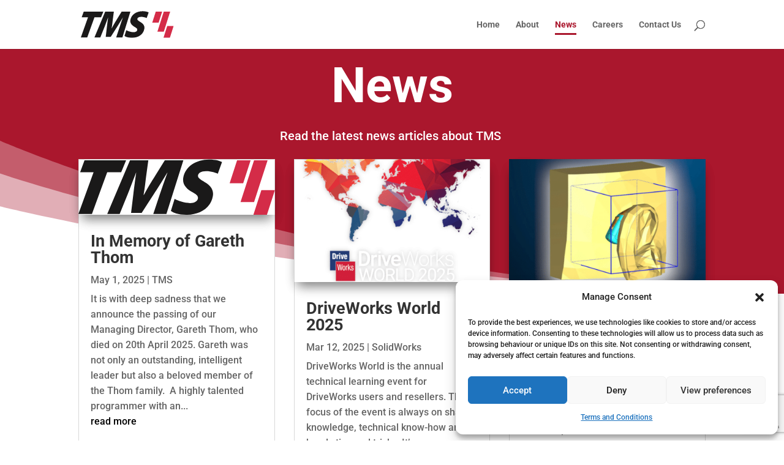

--- FILE ---
content_type: text/html; charset=utf-8
request_url: https://www.google.com/recaptcha/api2/anchor?ar=1&k=6LfZ9zAbAAAAAMeCWFQOCdUc6-2fQbHpciMpmahU&co=aHR0cHM6Ly90bXMtc2NvdGxhbmQuY29tOjQ0Mw..&hl=en&v=PoyoqOPhxBO7pBk68S4YbpHZ&size=invisible&anchor-ms=20000&execute-ms=30000&cb=met5g3tt87st
body_size: 48577
content:
<!DOCTYPE HTML><html dir="ltr" lang="en"><head><meta http-equiv="Content-Type" content="text/html; charset=UTF-8">
<meta http-equiv="X-UA-Compatible" content="IE=edge">
<title>reCAPTCHA</title>
<style type="text/css">
/* cyrillic-ext */
@font-face {
  font-family: 'Roboto';
  font-style: normal;
  font-weight: 400;
  font-stretch: 100%;
  src: url(//fonts.gstatic.com/s/roboto/v48/KFO7CnqEu92Fr1ME7kSn66aGLdTylUAMa3GUBHMdazTgWw.woff2) format('woff2');
  unicode-range: U+0460-052F, U+1C80-1C8A, U+20B4, U+2DE0-2DFF, U+A640-A69F, U+FE2E-FE2F;
}
/* cyrillic */
@font-face {
  font-family: 'Roboto';
  font-style: normal;
  font-weight: 400;
  font-stretch: 100%;
  src: url(//fonts.gstatic.com/s/roboto/v48/KFO7CnqEu92Fr1ME7kSn66aGLdTylUAMa3iUBHMdazTgWw.woff2) format('woff2');
  unicode-range: U+0301, U+0400-045F, U+0490-0491, U+04B0-04B1, U+2116;
}
/* greek-ext */
@font-face {
  font-family: 'Roboto';
  font-style: normal;
  font-weight: 400;
  font-stretch: 100%;
  src: url(//fonts.gstatic.com/s/roboto/v48/KFO7CnqEu92Fr1ME7kSn66aGLdTylUAMa3CUBHMdazTgWw.woff2) format('woff2');
  unicode-range: U+1F00-1FFF;
}
/* greek */
@font-face {
  font-family: 'Roboto';
  font-style: normal;
  font-weight: 400;
  font-stretch: 100%;
  src: url(//fonts.gstatic.com/s/roboto/v48/KFO7CnqEu92Fr1ME7kSn66aGLdTylUAMa3-UBHMdazTgWw.woff2) format('woff2');
  unicode-range: U+0370-0377, U+037A-037F, U+0384-038A, U+038C, U+038E-03A1, U+03A3-03FF;
}
/* math */
@font-face {
  font-family: 'Roboto';
  font-style: normal;
  font-weight: 400;
  font-stretch: 100%;
  src: url(//fonts.gstatic.com/s/roboto/v48/KFO7CnqEu92Fr1ME7kSn66aGLdTylUAMawCUBHMdazTgWw.woff2) format('woff2');
  unicode-range: U+0302-0303, U+0305, U+0307-0308, U+0310, U+0312, U+0315, U+031A, U+0326-0327, U+032C, U+032F-0330, U+0332-0333, U+0338, U+033A, U+0346, U+034D, U+0391-03A1, U+03A3-03A9, U+03B1-03C9, U+03D1, U+03D5-03D6, U+03F0-03F1, U+03F4-03F5, U+2016-2017, U+2034-2038, U+203C, U+2040, U+2043, U+2047, U+2050, U+2057, U+205F, U+2070-2071, U+2074-208E, U+2090-209C, U+20D0-20DC, U+20E1, U+20E5-20EF, U+2100-2112, U+2114-2115, U+2117-2121, U+2123-214F, U+2190, U+2192, U+2194-21AE, U+21B0-21E5, U+21F1-21F2, U+21F4-2211, U+2213-2214, U+2216-22FF, U+2308-230B, U+2310, U+2319, U+231C-2321, U+2336-237A, U+237C, U+2395, U+239B-23B7, U+23D0, U+23DC-23E1, U+2474-2475, U+25AF, U+25B3, U+25B7, U+25BD, U+25C1, U+25CA, U+25CC, U+25FB, U+266D-266F, U+27C0-27FF, U+2900-2AFF, U+2B0E-2B11, U+2B30-2B4C, U+2BFE, U+3030, U+FF5B, U+FF5D, U+1D400-1D7FF, U+1EE00-1EEFF;
}
/* symbols */
@font-face {
  font-family: 'Roboto';
  font-style: normal;
  font-weight: 400;
  font-stretch: 100%;
  src: url(//fonts.gstatic.com/s/roboto/v48/KFO7CnqEu92Fr1ME7kSn66aGLdTylUAMaxKUBHMdazTgWw.woff2) format('woff2');
  unicode-range: U+0001-000C, U+000E-001F, U+007F-009F, U+20DD-20E0, U+20E2-20E4, U+2150-218F, U+2190, U+2192, U+2194-2199, U+21AF, U+21E6-21F0, U+21F3, U+2218-2219, U+2299, U+22C4-22C6, U+2300-243F, U+2440-244A, U+2460-24FF, U+25A0-27BF, U+2800-28FF, U+2921-2922, U+2981, U+29BF, U+29EB, U+2B00-2BFF, U+4DC0-4DFF, U+FFF9-FFFB, U+10140-1018E, U+10190-1019C, U+101A0, U+101D0-101FD, U+102E0-102FB, U+10E60-10E7E, U+1D2C0-1D2D3, U+1D2E0-1D37F, U+1F000-1F0FF, U+1F100-1F1AD, U+1F1E6-1F1FF, U+1F30D-1F30F, U+1F315, U+1F31C, U+1F31E, U+1F320-1F32C, U+1F336, U+1F378, U+1F37D, U+1F382, U+1F393-1F39F, U+1F3A7-1F3A8, U+1F3AC-1F3AF, U+1F3C2, U+1F3C4-1F3C6, U+1F3CA-1F3CE, U+1F3D4-1F3E0, U+1F3ED, U+1F3F1-1F3F3, U+1F3F5-1F3F7, U+1F408, U+1F415, U+1F41F, U+1F426, U+1F43F, U+1F441-1F442, U+1F444, U+1F446-1F449, U+1F44C-1F44E, U+1F453, U+1F46A, U+1F47D, U+1F4A3, U+1F4B0, U+1F4B3, U+1F4B9, U+1F4BB, U+1F4BF, U+1F4C8-1F4CB, U+1F4D6, U+1F4DA, U+1F4DF, U+1F4E3-1F4E6, U+1F4EA-1F4ED, U+1F4F7, U+1F4F9-1F4FB, U+1F4FD-1F4FE, U+1F503, U+1F507-1F50B, U+1F50D, U+1F512-1F513, U+1F53E-1F54A, U+1F54F-1F5FA, U+1F610, U+1F650-1F67F, U+1F687, U+1F68D, U+1F691, U+1F694, U+1F698, U+1F6AD, U+1F6B2, U+1F6B9-1F6BA, U+1F6BC, U+1F6C6-1F6CF, U+1F6D3-1F6D7, U+1F6E0-1F6EA, U+1F6F0-1F6F3, U+1F6F7-1F6FC, U+1F700-1F7FF, U+1F800-1F80B, U+1F810-1F847, U+1F850-1F859, U+1F860-1F887, U+1F890-1F8AD, U+1F8B0-1F8BB, U+1F8C0-1F8C1, U+1F900-1F90B, U+1F93B, U+1F946, U+1F984, U+1F996, U+1F9E9, U+1FA00-1FA6F, U+1FA70-1FA7C, U+1FA80-1FA89, U+1FA8F-1FAC6, U+1FACE-1FADC, U+1FADF-1FAE9, U+1FAF0-1FAF8, U+1FB00-1FBFF;
}
/* vietnamese */
@font-face {
  font-family: 'Roboto';
  font-style: normal;
  font-weight: 400;
  font-stretch: 100%;
  src: url(//fonts.gstatic.com/s/roboto/v48/KFO7CnqEu92Fr1ME7kSn66aGLdTylUAMa3OUBHMdazTgWw.woff2) format('woff2');
  unicode-range: U+0102-0103, U+0110-0111, U+0128-0129, U+0168-0169, U+01A0-01A1, U+01AF-01B0, U+0300-0301, U+0303-0304, U+0308-0309, U+0323, U+0329, U+1EA0-1EF9, U+20AB;
}
/* latin-ext */
@font-face {
  font-family: 'Roboto';
  font-style: normal;
  font-weight: 400;
  font-stretch: 100%;
  src: url(//fonts.gstatic.com/s/roboto/v48/KFO7CnqEu92Fr1ME7kSn66aGLdTylUAMa3KUBHMdazTgWw.woff2) format('woff2');
  unicode-range: U+0100-02BA, U+02BD-02C5, U+02C7-02CC, U+02CE-02D7, U+02DD-02FF, U+0304, U+0308, U+0329, U+1D00-1DBF, U+1E00-1E9F, U+1EF2-1EFF, U+2020, U+20A0-20AB, U+20AD-20C0, U+2113, U+2C60-2C7F, U+A720-A7FF;
}
/* latin */
@font-face {
  font-family: 'Roboto';
  font-style: normal;
  font-weight: 400;
  font-stretch: 100%;
  src: url(//fonts.gstatic.com/s/roboto/v48/KFO7CnqEu92Fr1ME7kSn66aGLdTylUAMa3yUBHMdazQ.woff2) format('woff2');
  unicode-range: U+0000-00FF, U+0131, U+0152-0153, U+02BB-02BC, U+02C6, U+02DA, U+02DC, U+0304, U+0308, U+0329, U+2000-206F, U+20AC, U+2122, U+2191, U+2193, U+2212, U+2215, U+FEFF, U+FFFD;
}
/* cyrillic-ext */
@font-face {
  font-family: 'Roboto';
  font-style: normal;
  font-weight: 500;
  font-stretch: 100%;
  src: url(//fonts.gstatic.com/s/roboto/v48/KFO7CnqEu92Fr1ME7kSn66aGLdTylUAMa3GUBHMdazTgWw.woff2) format('woff2');
  unicode-range: U+0460-052F, U+1C80-1C8A, U+20B4, U+2DE0-2DFF, U+A640-A69F, U+FE2E-FE2F;
}
/* cyrillic */
@font-face {
  font-family: 'Roboto';
  font-style: normal;
  font-weight: 500;
  font-stretch: 100%;
  src: url(//fonts.gstatic.com/s/roboto/v48/KFO7CnqEu92Fr1ME7kSn66aGLdTylUAMa3iUBHMdazTgWw.woff2) format('woff2');
  unicode-range: U+0301, U+0400-045F, U+0490-0491, U+04B0-04B1, U+2116;
}
/* greek-ext */
@font-face {
  font-family: 'Roboto';
  font-style: normal;
  font-weight: 500;
  font-stretch: 100%;
  src: url(//fonts.gstatic.com/s/roboto/v48/KFO7CnqEu92Fr1ME7kSn66aGLdTylUAMa3CUBHMdazTgWw.woff2) format('woff2');
  unicode-range: U+1F00-1FFF;
}
/* greek */
@font-face {
  font-family: 'Roboto';
  font-style: normal;
  font-weight: 500;
  font-stretch: 100%;
  src: url(//fonts.gstatic.com/s/roboto/v48/KFO7CnqEu92Fr1ME7kSn66aGLdTylUAMa3-UBHMdazTgWw.woff2) format('woff2');
  unicode-range: U+0370-0377, U+037A-037F, U+0384-038A, U+038C, U+038E-03A1, U+03A3-03FF;
}
/* math */
@font-face {
  font-family: 'Roboto';
  font-style: normal;
  font-weight: 500;
  font-stretch: 100%;
  src: url(//fonts.gstatic.com/s/roboto/v48/KFO7CnqEu92Fr1ME7kSn66aGLdTylUAMawCUBHMdazTgWw.woff2) format('woff2');
  unicode-range: U+0302-0303, U+0305, U+0307-0308, U+0310, U+0312, U+0315, U+031A, U+0326-0327, U+032C, U+032F-0330, U+0332-0333, U+0338, U+033A, U+0346, U+034D, U+0391-03A1, U+03A3-03A9, U+03B1-03C9, U+03D1, U+03D5-03D6, U+03F0-03F1, U+03F4-03F5, U+2016-2017, U+2034-2038, U+203C, U+2040, U+2043, U+2047, U+2050, U+2057, U+205F, U+2070-2071, U+2074-208E, U+2090-209C, U+20D0-20DC, U+20E1, U+20E5-20EF, U+2100-2112, U+2114-2115, U+2117-2121, U+2123-214F, U+2190, U+2192, U+2194-21AE, U+21B0-21E5, U+21F1-21F2, U+21F4-2211, U+2213-2214, U+2216-22FF, U+2308-230B, U+2310, U+2319, U+231C-2321, U+2336-237A, U+237C, U+2395, U+239B-23B7, U+23D0, U+23DC-23E1, U+2474-2475, U+25AF, U+25B3, U+25B7, U+25BD, U+25C1, U+25CA, U+25CC, U+25FB, U+266D-266F, U+27C0-27FF, U+2900-2AFF, U+2B0E-2B11, U+2B30-2B4C, U+2BFE, U+3030, U+FF5B, U+FF5D, U+1D400-1D7FF, U+1EE00-1EEFF;
}
/* symbols */
@font-face {
  font-family: 'Roboto';
  font-style: normal;
  font-weight: 500;
  font-stretch: 100%;
  src: url(//fonts.gstatic.com/s/roboto/v48/KFO7CnqEu92Fr1ME7kSn66aGLdTylUAMaxKUBHMdazTgWw.woff2) format('woff2');
  unicode-range: U+0001-000C, U+000E-001F, U+007F-009F, U+20DD-20E0, U+20E2-20E4, U+2150-218F, U+2190, U+2192, U+2194-2199, U+21AF, U+21E6-21F0, U+21F3, U+2218-2219, U+2299, U+22C4-22C6, U+2300-243F, U+2440-244A, U+2460-24FF, U+25A0-27BF, U+2800-28FF, U+2921-2922, U+2981, U+29BF, U+29EB, U+2B00-2BFF, U+4DC0-4DFF, U+FFF9-FFFB, U+10140-1018E, U+10190-1019C, U+101A0, U+101D0-101FD, U+102E0-102FB, U+10E60-10E7E, U+1D2C0-1D2D3, U+1D2E0-1D37F, U+1F000-1F0FF, U+1F100-1F1AD, U+1F1E6-1F1FF, U+1F30D-1F30F, U+1F315, U+1F31C, U+1F31E, U+1F320-1F32C, U+1F336, U+1F378, U+1F37D, U+1F382, U+1F393-1F39F, U+1F3A7-1F3A8, U+1F3AC-1F3AF, U+1F3C2, U+1F3C4-1F3C6, U+1F3CA-1F3CE, U+1F3D4-1F3E0, U+1F3ED, U+1F3F1-1F3F3, U+1F3F5-1F3F7, U+1F408, U+1F415, U+1F41F, U+1F426, U+1F43F, U+1F441-1F442, U+1F444, U+1F446-1F449, U+1F44C-1F44E, U+1F453, U+1F46A, U+1F47D, U+1F4A3, U+1F4B0, U+1F4B3, U+1F4B9, U+1F4BB, U+1F4BF, U+1F4C8-1F4CB, U+1F4D6, U+1F4DA, U+1F4DF, U+1F4E3-1F4E6, U+1F4EA-1F4ED, U+1F4F7, U+1F4F9-1F4FB, U+1F4FD-1F4FE, U+1F503, U+1F507-1F50B, U+1F50D, U+1F512-1F513, U+1F53E-1F54A, U+1F54F-1F5FA, U+1F610, U+1F650-1F67F, U+1F687, U+1F68D, U+1F691, U+1F694, U+1F698, U+1F6AD, U+1F6B2, U+1F6B9-1F6BA, U+1F6BC, U+1F6C6-1F6CF, U+1F6D3-1F6D7, U+1F6E0-1F6EA, U+1F6F0-1F6F3, U+1F6F7-1F6FC, U+1F700-1F7FF, U+1F800-1F80B, U+1F810-1F847, U+1F850-1F859, U+1F860-1F887, U+1F890-1F8AD, U+1F8B0-1F8BB, U+1F8C0-1F8C1, U+1F900-1F90B, U+1F93B, U+1F946, U+1F984, U+1F996, U+1F9E9, U+1FA00-1FA6F, U+1FA70-1FA7C, U+1FA80-1FA89, U+1FA8F-1FAC6, U+1FACE-1FADC, U+1FADF-1FAE9, U+1FAF0-1FAF8, U+1FB00-1FBFF;
}
/* vietnamese */
@font-face {
  font-family: 'Roboto';
  font-style: normal;
  font-weight: 500;
  font-stretch: 100%;
  src: url(//fonts.gstatic.com/s/roboto/v48/KFO7CnqEu92Fr1ME7kSn66aGLdTylUAMa3OUBHMdazTgWw.woff2) format('woff2');
  unicode-range: U+0102-0103, U+0110-0111, U+0128-0129, U+0168-0169, U+01A0-01A1, U+01AF-01B0, U+0300-0301, U+0303-0304, U+0308-0309, U+0323, U+0329, U+1EA0-1EF9, U+20AB;
}
/* latin-ext */
@font-face {
  font-family: 'Roboto';
  font-style: normal;
  font-weight: 500;
  font-stretch: 100%;
  src: url(//fonts.gstatic.com/s/roboto/v48/KFO7CnqEu92Fr1ME7kSn66aGLdTylUAMa3KUBHMdazTgWw.woff2) format('woff2');
  unicode-range: U+0100-02BA, U+02BD-02C5, U+02C7-02CC, U+02CE-02D7, U+02DD-02FF, U+0304, U+0308, U+0329, U+1D00-1DBF, U+1E00-1E9F, U+1EF2-1EFF, U+2020, U+20A0-20AB, U+20AD-20C0, U+2113, U+2C60-2C7F, U+A720-A7FF;
}
/* latin */
@font-face {
  font-family: 'Roboto';
  font-style: normal;
  font-weight: 500;
  font-stretch: 100%;
  src: url(//fonts.gstatic.com/s/roboto/v48/KFO7CnqEu92Fr1ME7kSn66aGLdTylUAMa3yUBHMdazQ.woff2) format('woff2');
  unicode-range: U+0000-00FF, U+0131, U+0152-0153, U+02BB-02BC, U+02C6, U+02DA, U+02DC, U+0304, U+0308, U+0329, U+2000-206F, U+20AC, U+2122, U+2191, U+2193, U+2212, U+2215, U+FEFF, U+FFFD;
}
/* cyrillic-ext */
@font-face {
  font-family: 'Roboto';
  font-style: normal;
  font-weight: 900;
  font-stretch: 100%;
  src: url(//fonts.gstatic.com/s/roboto/v48/KFO7CnqEu92Fr1ME7kSn66aGLdTylUAMa3GUBHMdazTgWw.woff2) format('woff2');
  unicode-range: U+0460-052F, U+1C80-1C8A, U+20B4, U+2DE0-2DFF, U+A640-A69F, U+FE2E-FE2F;
}
/* cyrillic */
@font-face {
  font-family: 'Roboto';
  font-style: normal;
  font-weight: 900;
  font-stretch: 100%;
  src: url(//fonts.gstatic.com/s/roboto/v48/KFO7CnqEu92Fr1ME7kSn66aGLdTylUAMa3iUBHMdazTgWw.woff2) format('woff2');
  unicode-range: U+0301, U+0400-045F, U+0490-0491, U+04B0-04B1, U+2116;
}
/* greek-ext */
@font-face {
  font-family: 'Roboto';
  font-style: normal;
  font-weight: 900;
  font-stretch: 100%;
  src: url(//fonts.gstatic.com/s/roboto/v48/KFO7CnqEu92Fr1ME7kSn66aGLdTylUAMa3CUBHMdazTgWw.woff2) format('woff2');
  unicode-range: U+1F00-1FFF;
}
/* greek */
@font-face {
  font-family: 'Roboto';
  font-style: normal;
  font-weight: 900;
  font-stretch: 100%;
  src: url(//fonts.gstatic.com/s/roboto/v48/KFO7CnqEu92Fr1ME7kSn66aGLdTylUAMa3-UBHMdazTgWw.woff2) format('woff2');
  unicode-range: U+0370-0377, U+037A-037F, U+0384-038A, U+038C, U+038E-03A1, U+03A3-03FF;
}
/* math */
@font-face {
  font-family: 'Roboto';
  font-style: normal;
  font-weight: 900;
  font-stretch: 100%;
  src: url(//fonts.gstatic.com/s/roboto/v48/KFO7CnqEu92Fr1ME7kSn66aGLdTylUAMawCUBHMdazTgWw.woff2) format('woff2');
  unicode-range: U+0302-0303, U+0305, U+0307-0308, U+0310, U+0312, U+0315, U+031A, U+0326-0327, U+032C, U+032F-0330, U+0332-0333, U+0338, U+033A, U+0346, U+034D, U+0391-03A1, U+03A3-03A9, U+03B1-03C9, U+03D1, U+03D5-03D6, U+03F0-03F1, U+03F4-03F5, U+2016-2017, U+2034-2038, U+203C, U+2040, U+2043, U+2047, U+2050, U+2057, U+205F, U+2070-2071, U+2074-208E, U+2090-209C, U+20D0-20DC, U+20E1, U+20E5-20EF, U+2100-2112, U+2114-2115, U+2117-2121, U+2123-214F, U+2190, U+2192, U+2194-21AE, U+21B0-21E5, U+21F1-21F2, U+21F4-2211, U+2213-2214, U+2216-22FF, U+2308-230B, U+2310, U+2319, U+231C-2321, U+2336-237A, U+237C, U+2395, U+239B-23B7, U+23D0, U+23DC-23E1, U+2474-2475, U+25AF, U+25B3, U+25B7, U+25BD, U+25C1, U+25CA, U+25CC, U+25FB, U+266D-266F, U+27C0-27FF, U+2900-2AFF, U+2B0E-2B11, U+2B30-2B4C, U+2BFE, U+3030, U+FF5B, U+FF5D, U+1D400-1D7FF, U+1EE00-1EEFF;
}
/* symbols */
@font-face {
  font-family: 'Roboto';
  font-style: normal;
  font-weight: 900;
  font-stretch: 100%;
  src: url(//fonts.gstatic.com/s/roboto/v48/KFO7CnqEu92Fr1ME7kSn66aGLdTylUAMaxKUBHMdazTgWw.woff2) format('woff2');
  unicode-range: U+0001-000C, U+000E-001F, U+007F-009F, U+20DD-20E0, U+20E2-20E4, U+2150-218F, U+2190, U+2192, U+2194-2199, U+21AF, U+21E6-21F0, U+21F3, U+2218-2219, U+2299, U+22C4-22C6, U+2300-243F, U+2440-244A, U+2460-24FF, U+25A0-27BF, U+2800-28FF, U+2921-2922, U+2981, U+29BF, U+29EB, U+2B00-2BFF, U+4DC0-4DFF, U+FFF9-FFFB, U+10140-1018E, U+10190-1019C, U+101A0, U+101D0-101FD, U+102E0-102FB, U+10E60-10E7E, U+1D2C0-1D2D3, U+1D2E0-1D37F, U+1F000-1F0FF, U+1F100-1F1AD, U+1F1E6-1F1FF, U+1F30D-1F30F, U+1F315, U+1F31C, U+1F31E, U+1F320-1F32C, U+1F336, U+1F378, U+1F37D, U+1F382, U+1F393-1F39F, U+1F3A7-1F3A8, U+1F3AC-1F3AF, U+1F3C2, U+1F3C4-1F3C6, U+1F3CA-1F3CE, U+1F3D4-1F3E0, U+1F3ED, U+1F3F1-1F3F3, U+1F3F5-1F3F7, U+1F408, U+1F415, U+1F41F, U+1F426, U+1F43F, U+1F441-1F442, U+1F444, U+1F446-1F449, U+1F44C-1F44E, U+1F453, U+1F46A, U+1F47D, U+1F4A3, U+1F4B0, U+1F4B3, U+1F4B9, U+1F4BB, U+1F4BF, U+1F4C8-1F4CB, U+1F4D6, U+1F4DA, U+1F4DF, U+1F4E3-1F4E6, U+1F4EA-1F4ED, U+1F4F7, U+1F4F9-1F4FB, U+1F4FD-1F4FE, U+1F503, U+1F507-1F50B, U+1F50D, U+1F512-1F513, U+1F53E-1F54A, U+1F54F-1F5FA, U+1F610, U+1F650-1F67F, U+1F687, U+1F68D, U+1F691, U+1F694, U+1F698, U+1F6AD, U+1F6B2, U+1F6B9-1F6BA, U+1F6BC, U+1F6C6-1F6CF, U+1F6D3-1F6D7, U+1F6E0-1F6EA, U+1F6F0-1F6F3, U+1F6F7-1F6FC, U+1F700-1F7FF, U+1F800-1F80B, U+1F810-1F847, U+1F850-1F859, U+1F860-1F887, U+1F890-1F8AD, U+1F8B0-1F8BB, U+1F8C0-1F8C1, U+1F900-1F90B, U+1F93B, U+1F946, U+1F984, U+1F996, U+1F9E9, U+1FA00-1FA6F, U+1FA70-1FA7C, U+1FA80-1FA89, U+1FA8F-1FAC6, U+1FACE-1FADC, U+1FADF-1FAE9, U+1FAF0-1FAF8, U+1FB00-1FBFF;
}
/* vietnamese */
@font-face {
  font-family: 'Roboto';
  font-style: normal;
  font-weight: 900;
  font-stretch: 100%;
  src: url(//fonts.gstatic.com/s/roboto/v48/KFO7CnqEu92Fr1ME7kSn66aGLdTylUAMa3OUBHMdazTgWw.woff2) format('woff2');
  unicode-range: U+0102-0103, U+0110-0111, U+0128-0129, U+0168-0169, U+01A0-01A1, U+01AF-01B0, U+0300-0301, U+0303-0304, U+0308-0309, U+0323, U+0329, U+1EA0-1EF9, U+20AB;
}
/* latin-ext */
@font-face {
  font-family: 'Roboto';
  font-style: normal;
  font-weight: 900;
  font-stretch: 100%;
  src: url(//fonts.gstatic.com/s/roboto/v48/KFO7CnqEu92Fr1ME7kSn66aGLdTylUAMa3KUBHMdazTgWw.woff2) format('woff2');
  unicode-range: U+0100-02BA, U+02BD-02C5, U+02C7-02CC, U+02CE-02D7, U+02DD-02FF, U+0304, U+0308, U+0329, U+1D00-1DBF, U+1E00-1E9F, U+1EF2-1EFF, U+2020, U+20A0-20AB, U+20AD-20C0, U+2113, U+2C60-2C7F, U+A720-A7FF;
}
/* latin */
@font-face {
  font-family: 'Roboto';
  font-style: normal;
  font-weight: 900;
  font-stretch: 100%;
  src: url(//fonts.gstatic.com/s/roboto/v48/KFO7CnqEu92Fr1ME7kSn66aGLdTylUAMa3yUBHMdazQ.woff2) format('woff2');
  unicode-range: U+0000-00FF, U+0131, U+0152-0153, U+02BB-02BC, U+02C6, U+02DA, U+02DC, U+0304, U+0308, U+0329, U+2000-206F, U+20AC, U+2122, U+2191, U+2193, U+2212, U+2215, U+FEFF, U+FFFD;
}

</style>
<link rel="stylesheet" type="text/css" href="https://www.gstatic.com/recaptcha/releases/PoyoqOPhxBO7pBk68S4YbpHZ/styles__ltr.css">
<script nonce="9-jrz-DGbIV_1G9bKb-Q8A" type="text/javascript">window['__recaptcha_api'] = 'https://www.google.com/recaptcha/api2/';</script>
<script type="text/javascript" src="https://www.gstatic.com/recaptcha/releases/PoyoqOPhxBO7pBk68S4YbpHZ/recaptcha__en.js" nonce="9-jrz-DGbIV_1G9bKb-Q8A">
      
    </script></head>
<body><div id="rc-anchor-alert" class="rc-anchor-alert"></div>
<input type="hidden" id="recaptcha-token" value="[base64]">
<script type="text/javascript" nonce="9-jrz-DGbIV_1G9bKb-Q8A">
      recaptcha.anchor.Main.init("[\x22ainput\x22,[\x22bgdata\x22,\x22\x22,\[base64]/[base64]/UltIKytdPWE6KGE8MjA0OD9SW0grK109YT4+NnwxOTI6KChhJjY0NTEyKT09NTUyOTYmJnErMTxoLmxlbmd0aCYmKGguY2hhckNvZGVBdChxKzEpJjY0NTEyKT09NTYzMjA/[base64]/MjU1OlI/[base64]/[base64]/[base64]/[base64]/[base64]/[base64]/[base64]/[base64]/[base64]/[base64]\x22,\[base64]\\u003d\\u003d\x22,\x22Y8OYw6vCpBtCw68bI8KGVwlqb8Obw50fwr/DkW94aMKVDhtsw5vDvsKSwr/[base64]/wonDj8KLFsObw5/Di8Omw4fDukfDpTdqw5BaNcKPwpHCtMKRbMKNw5fDu8OyGDYgw6/[base64]/[base64]/DqMKgwpXCkcOlMgLCvMKDw7jDnmYFwrPCoWHDn8OOa8KHwrLCg8KQZz/Dj2nCucKyA8KMwrzCqG54w6LCs8OHw5lrD8KuJV/CusKEVUN7w4/[base64]/Dp0U6V8KGUi3CqsO1EXpiPkzDg8OKwqvCmDAUXsODw6rCtzFcC0nDqzHDi28rwqhTMsKRw7DCr8KLCRoyw5LCowPCpAN0wqwxw4LCul46fhc5wrzCgMK4E8KoEjfChW7DjsKowqbDpn5LQcK+dXzDtQTCqcO9wpxKWD/ClMKJcxQjWVPDssOowrlEw7PDoMOiw6zCnsOfwoTCugbCs38fOWRFw5TCrcOXGjPDmsOBwqNPwp/DqMOhwojCoMOCw7jCjcOZwrXDtcKtMsKKc8KVwrnCqUJQw6zCsjo2V8O9MV0eFcOQwph5wrxxw6PCp8OkMkJXwp8PUcO9wq5Cw4rChEHCuFbDu1MFwoHCq39Rwp9VHXHCn2vDvsOVZsONayEvUcOAfsOHMgnDkSfCkcK/[base64]/CgVPCjXrCrzrCr8K+NsOWw5ZaDcO2WiU2F8OLw5XDmcKIwqhYBFvDpMOswrfCo1zDpDXDtXQkEsO/U8KDwqbCgsOqwo3DniHDlMKOWMKcOEXDvsKRwrZXRGnDox7DscOMRS94wpF1w5kKw5YVw7/DpsKpesOPw77CosO0VhBpwqonw7E7fsOUHEI/wpFVwp7CqMOOfTYGLMODwrXClMOGwrbCojUkB8KYGMKOREUZZ3nCmnRGw6/Cr8OfwqPCh8KAw6rDscKowp0bw43DqFAOwpssUzJVX8Olw6nDtCHCmijCnDJFw6LChsKJP0nCoDhjdlbCrGrCuk0Awo9fw4DDhMKAw67DsknDucK5w4HCssOsw7sWKMOgKcOpDCFecmVAZcK3w4k6wrhSwoQrw6YxwrJ8w64uwq7DmMO6RXIUwrlUPh/DuMK+RMKpw5XCssOhD8K6L3rDmSfCrMOnXj7CvcKrwrLCisOsZ8Ose8O6MsOcYTLDscKQZEo3wqF3P8OKw7YowofDtcKGcEgGwrkaRMO4bMOiC2XDhCrDusOyPsOyAcKsXMK+YSIRw4gOwq0Zw45jIcOnw5fCv2vDiMOzw7bCtcKEw5zCvsKuw4nCmsOTw5/DiDdveEhkWMKIwqs+ZF3CqDjDjQzCk8KzAMKOw5sORcKpNMKFW8K4fkdDD8OuIHpaFSLCuwvDtBhrBcOcw4bDncOYw5M6FFnDpVoXwo7DlD/CiHZrwozDoMOYHALDi2XCvsOcA0nDqF3CmMODGsOTTcKYw4PDhsK1wrEPw5vCgsO/ViLCjhDCjUPCk2Vaw7fDsWYwZFciBsOJSsKXw5XDkMKVNMO4wr0gCMOlwrnDs8Kow4fDsMKvwrHClhPCukXCjhhpFkLDvx7CvjbCjsOQA8KNWWMPJVXCmsO+Dl/Dg8OIw4TDv8OKKAczwpTDqwDDgcKzw5hfw7YMTMKPMMKyRsKkHwLDuHvCkMOfFmM8w4tZwqtQwpvDjGgVS2EKN8ODw4RSYgLCo8KQdsKpMcKpw7x5w5vDrB3CjG/CmwXDtcKvG8KqLFhFNB5qesKZFsOQOcOfP2wTw6nCg23Du8OwY8KPwovCkcOrwq8mYMO7woHCmmLChsOSw7/CjwV9wpl0wqvCvcKHw5zCv0/DtSMKwpvCo8Kww5whwr3DnxQSwrLCu3pHHsOBLMOpw4VIw5dmw5zCkMOkG0N2w7FJw7/CiXvDg0nDgUnDm0QAw756KMK6f2HDpDQMfjgsf8KWwoLCtDtHw6HCucOJw7zDhGdZEx8aw6bDtljDs3ANJFllbsKZwqYaVMOMw4bDqwMuFMOKwrfCocKAasOfCsOFwp8ZWsOCWEsyVMOpwqbCtMKpwrQ4w4AzRS3CiBzDoMOTw6DDrcOOcBQ/ekw5P3PDr1jCij3DsgtJwovClETCpyvCnsOEwoMTwoREE0tYM8Ouw5XClCZKwqjDvx1iwqTDoFYXw6FVwoJbw5Ndwo/[base64]/IQbCtEMPLcOBO8OKwqZ8w5/DmcO6EMKzwq7CuS3Cpw3Ctl8UTMKOeSs0w7/DgAdWY8OTwpTCqCXDnwwRwq90woR5J0HCqkLDiWDDvwXDt2fDkHvCjMONwpA1w45ww4fDiE1Uwrp/wpXCsXvCg8K/[base64]/ClMKawrckw4EwLMKSw7Vmw7bDtkbClsKtcMKkw6DCn8K6CsO+wpfCvsOiZ8OVasKOw4nDn8OYw4AZw5Qaw4HDmk87w5bCrSDDq8OrwpJbw5TDgsOudmnCvsONRhTCg1vCpMKRMA/CqsOtwoXDlkBrwq5Tw7NJb8KLJX1uSiQxw5x7w63DlgY+TsONTsK2dMOvw73Ch8OXGx3Co8OIb8K2M8K5wqZBw7V9w6/ChsOnw6oMwovCm8KSw7hwwpjDjRTCoS0lw4ZpwqlYwrDDhy1UXcKlw5rDt8OoYlUNRcKtw7p4w4PCnHQ6wqfDgcOYwrnClMKQwovCpcK1ScKUwqJZwoAewqhYw4vCjB04w67CgyjDnk/DoBV5d8OywphYw7gnFcOHwqrDlsKGVi/CjA82VyzClMOeFMKDwoLCigTCr3dJYMKPw5k+w4B2BwIBw77DvsKJScOmWsKRwrhXwrjCunjCl8KaewXDsR3CtMKiw7BuOxnDlk1Ew7gUw6g0EW/[base64]/ClMO9ccK/YkQ5w4LDkU0Ww50hBcKrw5nColI3w78KLMK1w7fChcOmw4jCqsK/NsKGTzJECg/DlsOxw6RQwr9AUVELw4rDtmLDvsKXw5bDqsOIwqjCncOEwrk1QMKNfgrCuRrDlsOAw5t4G8OlfkTCtnHCmcOZw7zDq8OeVjXDlsOSMD/DsSoBRcONwqjCvcKUw5UVZUpVb0bCjcKBw6UbfcOwGU/DgsKnc2TChcO5w6dqZsKlBcKiUcKrDMKzw7NtwqDCtF0Fwohnw5fDsAkAwojDtGI7woLDlXhMLsO2wrVCw5PDu3rCuW01wpTCh8K8w7DCtsKkw5hHAH9Wd0XCoDB4UcK3TWbDhsKTTQJaSMOhwq88JQc+LcORw5vDsB/CosOaSMOZKsKBPsKkw5pGZiMEbBc7eCJLwr7Di2ccCgV8w69gw4o9w67DiSF/[base64]/DqXnCisOTwrQoZ8K3djY2IsOhw4zCkcOaw7zCq3NWw4BlwrPCjUAjMXZVwpbChyjDgHUAYQsKKAxyw7bDj0ViDw9xW8Kow75/w6XCssONX8OCwoNFJsKZEMKWVHddw7XDmSHDn8KNwrzColvDjl/CszA/Ih0MfUocesKswp9kwogFHjg3w5LCmxN5w6LCmVphwqQRAmvDlkAxw7jDlMKUw48cTGHCqmvDhcK7OcKRwpTDuWY/HsK4wpDDosKyc08kwpHCncOpTcOFwpjCjSfDgAwxcMK5wrfDvMOhZsOcwr0Jw59WK0XCrcK6IBxmFzPCp1/DnMKnw7TCh8Otw4jCmMOCRsKdwqPDlBrDozbCmGQUw7LCssO+fMKgUsKjBXBYwrs4wqo8VgbDjxRew6rCoQXCvRlSwrbDjQbDp3JWw4LDpnscw5Aww6jCpjLCkz4vw7bCs0hBTXhfVXzDri4GOcOlUnvCvMOgRsOZwp9wC8KRwqfCjsOawrbCoj7CqE0JGhc/MHcJw5zDhDRtWiLCimlGwoDCgcO+wqxESMO7wovDll82JMK2JW7Ci3fClFETw4fCu8K5OTJlwprDrC/CmcKODsKrw5hKwp4/w45eDcOZAsO6w4/DtcKcDSZ4w5bDn8KSw6ccbcO8w4DCkATDm8OXw6QSw6zDg8KRwrfDp8KTw4PDgcKWw4pZw43CrcO+bmA0TsKCw6TCl8K3w49WGjc3w7hhRkvCrijDr8OXw5TDsMO3W8K/fFfDlGklwq0kw6sBw5vCjSXDrsOJYTbDgn/DrsKiwqrDmRjDjk3Cp8O2wrwZBw/[base64]/[base64]/SsKiw5/Cg8OtdcKMD8OmcAjDpsKXZWzDmsOrMMO2bSHCh8KjdsOcw49JAsOewr3CkC5zw7MGayk2wo/DqyfDvcKcwrHDisKpKQcgwqXDsMKYwrXDpmjDp3J4w6guQMK6SMKPwoHCv8KXw6fDlV/Ch8K9LMKQEcOVwoLDtGIZSmx+BsKtfMKsXsK3wqPCnMKOw5Q6wqQzw6bChyVcwqbCrGrCll7CoEbDoFcIw7PDm8KHHsKbwoUwbhkkw4fCl8O0NFjCq21KwoYTw6lxEcK6dFdwdMK0LUTDvhtkwoAewozDp8O/YMKYNsOhwqZ5w6zDsMOlYcKoDsK9TMKlF3kdwpnCvcKgDwXDu2/DgMKdVXgnchI4LBrCnsOXPcOCw4V2TsKgw4xsG2PCoAHCinTCnVzDrcO1XjHDnsOHW8Kjw7klY8KMeAzCkcOVE3wbUsKIZiVmwpYzeMKhY3bDjMOwwoTDhUBreMOMW0phw70Tw5PCh8KFVsKED8KIwrt4w4/Ck8KQw63CpyICXsOcw7l3wq/DmQUaw7rDmyfCv8KkwoA5worChQjDqGdYw5lpEsKqw7/[base64]/wrY6E3zCozTDg01AHMOMw5LChWPDsMOaWXhiw7VkLD5iw47DrcOMw5h/[base64]/CtVVXwolSQsO3EcO7w64Cw6BSX8KgTMO7ecKsKMKQw785OlrCtkPDusOHwozDgsOQTsK8w5HDgMKLw5lZJ8KkLMO8w7QNwrt/w6kCwot/wqvDjsOMw5/[base64]/w4TDmsKMIyJ5BFjDvQPCrMO4wovCv8KuwrZLJFRmwpfDvWHCo8K5RHlSwrPCmsK5w5cpKR44w4TDgn7CqcKIwoxrbsK2WcKMwpDDtG/DrsOnwqpbwosRGMO0w5owQsKTw5fCk8KDwpTCqGrDqsKBw4BgwqNWwqdNV8Ocw7ZSwp3ClQBaOl/DosO0w58mfRc0w7fDmRDCtsKPw5oWw77Dj2XCnjk6TVDDmVPCojwoMx/Dry/Ck8KHwrfCgcKFw5NQRsOgBMOiw43DnXjDi1TChQvDgxrDpknCpsOzw7g9wo9jw7FTbwbCkMKGwr/CqcKhwrXCoiXCnsKWw7FLYnURwrkgw6M/[base64]/[base64]/wr9AwrBcw6R+w7wywr3Dg8KpBH7DlQ8jeB/Ct0LDgSU0W3s1woMxwrfDt8OUwq5yZcK8LGlTEsOTMMKSdMK5wohMw4lIWsKGDR53woPChsKaw4LDrAZ8Y0/CrRlRGMKPRHnCsWLCrmbDosK9JsO2w7/DmsKIAMOfKRnCqsOAwpAgwrIdZsO8wqfDlhDCn8KcRDB7wrUGw6LCsRvDqybCvW1fwrxJCSjCo8OgwprDtcKRTsOqwpnCuSXCix1yfDTCsxQzN1d+woTChMOBK8K/wqszw7bCjGLCnMOeGhvDr8OGwpHCvH8ow5Vhwr7CvHfDiMOiwq8Gwrk3CR3Cki7ClcKaw7Bgw5TCgMKiw77CisKBVB07wprDjhduPmHDu8KOEcK8HsKzwrxyZMOqNMKbwpcrN1xdFB1zwqrCvG/CiEwCF8KjTW7DksOUHU3CoMKLCsOuw4pxP0HCnA1LdTvDsjRpwo5SwqTDoGYVwpQaPMKUDl4uF8OSw4sUwoEMaxYKJMO0w5Q5aMKWecKBV8OdSgDCusOIw4F0w7jDkMO0w6PDg8KHUy3CgsKaAMOGAsK5B3PDpivDkMOYw73CtMKow405wrnCp8O/w5nCisOQRmRNSsKQwpFnwpbCsXRKITrDvE0IesOrw6rDqsKcw7wQVMK6Y8ObM8KQw5zCqlt+J8OdwpbDtGfDg8KQWSpzwovDlzgXGcOiUEjCnMK9w6Ufw5FTwqXDqkJowrHDgMK0w7HDsDcxwqLDjsKELl5uwr/CusKKfMKSwqB9XXAkw70SwqDCiFBfwprDmSZXWGHDrAfCjHjDscOUN8KvwoI2TzXCjUPDggTCiDPDjHcbw7Ngwo5Fw5XCjgvDnn3CmMKnUWTChl3Dj8KaGcKEAClcO0rDpUlowpPCvcK6w6TCssORwp7DpR/[base64]/[base64]/DocOkA8ObYQfDl1LCqGZGwr7CkcK7w68WM1EKLMOgE1PCq8Khwp/[base64]/[base64]/OQg3wrwFwrxcw6nDoT9cIMOJeXoDV2zCpsKPw63DrU9AwrcGK0AELjhkw5YNCm8Iw5Rnw54sVSRbwrvDoMKqw5nClsK5wqxjGsOAwr/CgsK/[base64]/[base64]/DusKKwpYBw5TCmjFKa2V2RsOWw6Zqw77CiFzCpVjDm8OTw43DoU/CqMKawoNww4zDtlfDhgULw6B/FsKJS8K7RlnDocKBwrgTLcK6URcoa8KYwpROwonDiAfDtsOmw7gMEnwbw5cAZ2Rlw5h1WcKhOnXDrcOwWkbCgsOME8KqPgHCijnCgMOTw4PCoMKxJRtsw69/[base64]/DisKzKAxfRcOzw4HCk2XCj1omw4UuRsKew4fCsMOyNwIYfcKAwr7DoXtIesK0w4LCgXLDqcOqw7xUVlx1wpbDvXDClsONw5YqwqTDpMKjwovDoBpDO07CtMKQJMKuw4fCqMOlwoctw43Cj8KKK1zDpsKBQEbCh8K/fA/ClSPCjMKCIwDCsTnDocK/w41iH8OfQcKZKcK3DQHDtMOPScO9A8OdScKlw6/ClcKNXglTw6DCicOYK3DCtMOKOcKUJsOrwppPwqlGd8Knw6PDpcKzYMOYOwPCrUXCtMODwoUTw4V+w6xqwoXCnFvDq0PCrxLChBfCm8O8e8OXwqHCqsOKwoXDtMOmw7DDn2oKN8O6U2/DtRwVwoHCsn99w7t/G3zDpQ3CgFrDu8OFZ8OgKcOcUsOUcAdRInw7w7BfMcKFwqHCjnoxw5ksw7/DncKsbsKww7Bsw5zDkTvCozoDKQDCkUjCqigJw457w7R0T37DhMOew47CisKIw6suw67Cv8O6w7pcwq04V8KjC8OsCcO+WsOow6DDu8O4w53DlMOOOW4iczBiwoPCscKiGw7Dln1bC8KnZ8O1w6/DsMK9EMOOcsKPwqTDh8KGwp/DvcODCQ5xw4AVwpRGZsKLDcOITcKVw4AZcMOuMmPCvAjDh8KkwpoiaHPCpBXDkMKeX8OkVMODHsO8w65rDsKwTSsUQzXDgGrDhcOHw4tQEgjDrjU0dHtJeykzA8K8wozCncO/d8ODa1puTBzCuMKwYMKuLMOfwps9YMKvwrB7AMO9wpEya1gEJloUUVQ6U8OMMFfCtRzCsCgRw4R5wqXCisK1NFwww75+esOswq/[base64]/ClzvDkMKMF1rCgwLDrmMUw5fDqMK/w6QyS8KOwpPCjwQbw5HCgMKkwqc/w7XDs21GGMOtZTXCi8KEBMOVw6Aew70pAl/[base64]/DlcOAecKIw53CpF7Dm8K3w6AswpfCuhrDlcObwpdJw6oNwqnDvcKfJcK4w4QkwqHDvkDDjid4w5HDvAPCoC/[base64]/w4Byw6cLHVoXHcO3wr/CkEHCgMOZQifCusK1IC9LwqV2w6A3Y8KUKcKmwpcnwq7Cn8OYw7ItwoxLwrcTOyzDvnHCuMK5ek9rw6bCizLCjMKEwpkfKMOXwpPCnFcQUMK0ClbCrsOic8ORw5snw7tXw45yw4cnMMOeQgFJwpFrw6fCisOFWnwTw77CvWY0KcKTw7vCuMO/w54WZ23CpcK2f8OBARvDpjfDklvCncKHDijDrhvCs2vDmMKKwojCnWEvFngcVDBBVMKSZsKsw7jCpmDDhmURw5vCiU1tEnjDkS7DvMOewqbCmkcCVsO5wrVfw6dqwo/[base64]/Cu03CsUVnw4rDqsO1WgcjGcOYwpLCmBnCsS1cwq3Dq3Uje8KkDRPCqRvCiMOYAcKHPinDr8OKW8K9bsKNw7DDqxA3KCTDkU43w7B/wrnCsMKvfsKmSsK2McOMwq/DnMKAwrolw7Qbw57CuUvCvRg/QGVdw4EPwoTCnRV3dGI3SBhnwqstLVdPAMOzw5LChSzCviYNU8OIwoB8w70Kw7bCucOOwqsXd1vCscKfVArCqUNQwp5Iw7TDnMKDIsKywrJXwpnCoV99JMOww4HDqk/DhwXDhsK+w7NIwqtID0lkwo3Di8K8wrnChkxvw5vDj8OPwqtgVkA2wqnDoRfDoyVDw4XCiV7DoTUCw5LDpSLDlDwCw4XCpRLDksONIMOvfsKAwq/CqDPCuMOMAcO6Ty1JwqjDuzPCocKMw63ChcKaZ8Orw5LCvXcbSsKEw63CpsOcSsOLw7bDsMOdF8Ksw6pYw6B2MRMJZMKMK8KhwoIow5wqwro9SVFne3vCmz3CpsKgwoYLwrQowoTDviICPnXDlkd0McKVH11ia8K0FcKqwr/CvcOJw7/[base64]/[base64]/CvMOEw5oAwpDClcOCPmZ2bcKBNxvCnXbDvMKtQh1JHjzDnMO3DzMoZxEhwqAGwr3Dm2bDq8OQN8KjYA/DqMKaBjnDp8KuOTYLw5PCh2zDhsOvw57DosKXwrcvw7jDg8KMSVrDtwvDiVgFw5wEwpbCmGp9w6/CvyrDiC9tw6TDrQwTG8OSw5bCtgTDkiNDwrw6w6DCtMKSw6tEIHN+B8KYHsKfBMO5wpF7w73CusKfw54QDC4RP8KoAQQjPnl2wrTDkizCqBd0bAIWw4TCnh53w5vClFFiw4vDmh/[base64]/[base64]/GMOYw4R4PWBvTQTCkQHDnnovwq10wqRtGAYfAsOPwoh/Sj7CqRPCr0QZw5ZcfwHClcOzDmXDicKZcnDCn8KqwqVqLEB3QgA5IR3CnsOmw4LCgV/ClMOxdMOYwoQYwp0oT8O/wrZgwpzCvsKjAcKzw7ZvwrVAR8KDPMOmw5h3NsKUCcOWwrt3wrUDey5YWGU6VcKVwpLDiQzCpGMiIV/DpsKdwrbDqcOww7TDv8KQMz8FwoslCcOyI2vDo8KBw6Niw4PCgcOnLsOTwqHCrn8DwpHCtsOww4FNew9nwqzDhsKhdSBSWC7DvMOywo3DkTh5KsKXwp/DisO6wpDCicKlKVbDpWjCrcOGGsO9w7VCVWAMVDHDu25+wrfDrFRwKMOuwpzCjMOmUyQUw7InwobDmCbDnzQBw45NaMO+Aillw4DDtFbCvh1iWTvChSxqDsKkbcOaw4HDk0kaw7p/[base64]/DmsKuw4khUcONRCxUwrMhwpgIw7Fzw7/Ck3DDocKuPk5kaMOGcsOKUsKyXmILworDnkYyw7E/ZwrCjMO+wpY4WBdcw5oowqbCqcKGPMKGLDApOVPCgcKAVcOXR8OvVXUrNU/Dg8K7YsOzw7zDtSnDiFdeYWnDmhBOazZqwpLDlWLDkTfDlXfCvMO9wq3DtsOiPMOUA8Ogw5VPSXMdesKEw5jDvMKsFcKhcFQhdcKMw74cw7nCsWpIw5jCqMOow6E0w6hOw5XCmznCnlHDtVnCscKRVMKVED4KwonDu1rDqw1udnbCgi7ChcO4wrjDi8O/GmZKwq7DrMKbS2XCusOTw7Ztw5FgZ8KJDcOXKcKOwrVIBcOYw6tswpvDoG1TKhBaDcO9w6sYL8OKaRMOEX4PfMKhdcO9woUQw58ZwpZZV8OWM8OKF8K9Tl/[base64]/[base64]/w74Rw6bCncKqOMOAwoNgwo0ARENkOjsqwrPDtsKEW8K3woU/wrrDgsOdEsOFw5bDiDDCqCfDpCQ5wo4yO8Omwq3DuMK8wp/DtxzDrCUPG8K1U0dZw4XDg8K2YsOOw6BNw7wtwq3DjmLDhcO1UcOIEnp1wrEFw6c/[base64]/CriPCu8KCw6rCkWzCryDCqG81XcOmPjs6OWnDiyUKNVNfwpfCh8O2Uyt2aGTCqsKdwol0GgoiBQHDq8OEw57DrsO2w57DswDDksKewprDiFJnw57CgsO7wpjCq8KGV3PDn8OFwp9hw6cewqfDm8Onw5REw6pwAjFFF8OMOy/DsBfCmcOAU8OuA8K2w5TChsO9E8OrwpZgLsOrGWzCkDkpw6Y3WMOqfsKzbw07wrcTfMKMG3bCisKtOhfDg8KPEcO8SU7CqFh8MH/Cgj7CqkIbDMOUYjpgw4XDulbCqcOpwotYw7RCwoLDg8OYw6R2aWTDhMOOwq3CnGnDhcOwTsKRw5PCikzCmmPCjMOcw7/Co2VXB8KIe3jCiQDCrcOvw6TCm0kaZ0rDl3bDiMOfVcOpw7LDsXnCh1LCsFttwpTCicOvUkLCimAYZyPCm8OFeMKzVUTDvwLCicK2RcK/[base64]/Rz0vw48cZMK7wqVVCsOUwovDqcOawqAYwp8iw5hfQ2pHPsOHwrBlG8KAwpzCvMKdw5h6fcKnJQhWwq8XfsOkw7HCtxMHwqnDglpVwp8owrrDl8OAwp7CpcOxw4/[base64]/DgsOJwrTCn3kGwq7DvsOmIF5+woXDlU/CpQ7Dh0/DnGxUwo0yw7klw7chVgZOGDhWOMOyCMO3woQQw4/Cg2RqDhkSw5/DsMOUJMOFHGk1wr7Dv8K/w7rDmsK3wqcRw6LCl8OPOMK6w6zDrMK6NRcaw5vDl2rCphPDvnzCpwnDqSjCi1kUR0Yawo1Mwp/Dr1FEwrzCpsOvwpzDtMO6wqQGw6olGcK7wq1cNlgkw7lkH8Obwql7w7VPL1Yzw6UNUQrCvMOCGShLwq3DpTTDncKcwo/ChsK2wrPDgMKCIsKrQMK/wpsOBD4YBAzCkMKrTsO5BcKLdMKuwq3DviDCmSjDklEBX1QuAMKvYyrCtSnDsFLDnMOdB8O2BsOIwp8dflHDuMO3w6bDpsKfBcKxwptxw4nDgV3CvgJYaF9+wrPDtMKFw7PCnsKDwoE4w4MxHMKZAATCucK6w7wEwp7CkWnCpVYXw6XDp1FKUMK/w7TCrWFNwrwROcOxw4pZJAhmdgFiS8K7Y3QJSMOrwrwFTXZow7Bewq3DmMKONcO1worDi0PDnMK9PMOzwrQZTMK+w45YwpMFU8O/SsOhFX/Du2DDuWHCs8Kwd8OKwoNWZcKsw4QeUMO4BMOdWHrDjsOpKQXCrC3Dh8KeRRbCuCBXwqUfwofCj8OSJwnDmMKOw51yw5bCvn3DshrCjMKjOSMfUsKfQsKAwqzDuMKjd8OGUjxHLCQuwqzCgz3Ci8OWw6rCs8OvScO4OSjCpERbwoLDqsKcwrDCn8KNQC/CvVcswrLCq8Kyw49NUznCtS0sw5FYwrrDkwlrGMO2cwnDscOJwqlmeS0sZcK1wrINw43ChcO7w6A8woHDqwEZw4x4GMObXcOOwpVEwqzDv8KYwprDlkp0PknDjEF1KsOcw5fCvkABOMK/NcOtwqfCkX1bNR3ClsK8DT3CpQQ4csOZw4/DjsODdk/DrDrDgsO8NsOvG1nDvcOEbMOmwpnDoUdDwpLCu8OiRsKqY8OVwoLCpi5NYyDDiQ/[base64]/DmGdCYcO5Q8K0ChjCssK3wovCgEYhwrPDlMOzBMOyJcKGWlwawrTDssKZGcK9wrV7wqo+wpnDnxPCvmkBb0AUccObw6E0G8OGw7fClMKow4IWbTNnwpPDug/CiMKfTHl/A2vCmG/DjyYFOFJqw5/DsWtCWMK9WsKsfx/DkMOZw4rDsErDrcO6OhXDtMKcwqA5w5JUMGZZEjjCr8OQO8OcKnwMP8Kgw74NwpzCpXDDu15gwonChsOqXcOBL0PCkwp2w4F0worDrsK3DGzCh3NUMMO/wovCrcO7fsO+w7TCvmrDrQgTQsKLdAJtdsK4SMKXwoouw5Arwp3CvMKnw5HCmnFvw7TCnFBnd8OlwqQaKMKiJx0bQcOMw73DrcORwo7CoTjClMOrw5rDiF7DunPDrR/[base64]/ChMOrw7g3Pn04wooWw6dACQUWHMKVLFLCuBRZS8OuwoMUw6oLwqjCugjDr8K/P0DDrMOXwrB/[base64]/csK1wpvCi8KIw43ComY9fCcHZzBWJkp9w4jDpw1XLcKKw5kNw5TDpBx/[base64]/CqsKsTHXCjEjCkcK/L0/[base64]/DpMK5w6goD8OEDsK6wrYbBsKtRcOowpfDvzIswr8jEhvDv8OXOsOcCsO7w7Rqw7TCp8OkYilkfsKUA8KBecKSAiR/LsK3w4PCrTHCl8OPwptzQMK/FlISVsORw5bCtsKsSsOaw7U0FMOiwpICfm3Dt2fDvMOEwrhWasK9w68rMQABwqQ6FsOFG8Orw6ICY8KqOBEPwovCkMKVwrp6w4fCm8K6Gm/Cum3CtWIcGcKLw6sHwrLCsgJ6Ejk3JV5/wqEgAR5KOcOTZGcUDyLCgsKJEMORw4LDsMO7w6LDqC8aN8KgwrjDlzN+HcObw45HFFPCkhpYXV4ow5nDicO2wq/DsXTDrTFpLMKbUngYwp/Di3BjwqrDnDDDv3YqwrLCgy8PLwnDpG5EwojDpkfCqcKfwqghYMKUwqljGybCugzDnREENcKUw4RtAcO7GEsPbRMlLjzCqzFMAMOJTsOvw7RRdXACwphhwqnChSAHE8OCVcO3Tx/CvXJXeMOXwo7DhsO/[base64]/wpjDhkNsX8OQw4Zcw4TDtSUNwojDlsOzw4bDmMKkw58VwpjCqsOuwqsxGAVXUUBlTVXCnSNKNlMoRywQwrQ7w6t+VMOkwpw8Oh/DlMOmM8KGwrAjw4kHw4fCs8KXZHYQKnfCixY+w53Cjhotw63ChsOzXsKpdxHCqcO6O0TDm0Z1eV7Dl8OGw5NuWcKow5gHw5gwwpQsw4zCvsKtasOlwpU9w4wSXcOlBsKKw7nDvsKFDnV8w7fChGo9SUx8bsKGbjpuwoLDjlnCuSdQT8OITMKQcSfCtXDDkMO/w6/DmsOnw70KeQTCjzR4woFXXRIOHsKXZUNmOVPCiTtkRE97QX9hBUsENB/CrRBWecKtwrsJwrfCl8OiU8O3w74zwrtnX1LDjcOZw4JKRjzCvgh3wp3DksKBDcOmwpF0FsKQwpzDv8Otw7vDgDTCgcOXwoJeMwnDvMKKMcKqBsKhYANOOR9VPjXCp8K/w6zCphLDiMO3wrlvQMOwwpJFSMKYUMOCbcKnEFPDqXDDg8OvSW3DqsOwLUhkCcKHKDgYbsKpQnzDkMKJwpJNw4jCmMKew6Y6wq4+w5LDv1XDrDvCsMKiMMOxVg3CkcOPLH/CrMOsI8Opw6Jlw7t7dmxHw6MuOgrCo8Kzw5DDv3NGwrYcSsKyJMKUFcK5wpUJKlVzwrnDo8KWGsO6w5HCo8OaME1sO8KWw5nDhsK9w4rCsMKgPFfCj8OQw5HCrXzDuzPDi1E7Vz/DosOmwo8LKsK5w7tUHcO8XMOqw48cV2HCpV7CkAXDqyDDjcKfJxLDhwgBw5fDq3DCk8KOGCAcwofDocK5w640w4dOJkxtWj15DcKRw4FCwqozw6zCp3Jxw74Awqh/wqACw5DCkcO7EcKcR0xsW8KZwoBSbcOhw6PDqMOfw6hyKcKdw4RuNAFrf8OMNxrCksK2w7Nbw4ZBw7TDm8OFOMKYVkHDr8OAwqYCMcK/agZdRcOOalJTJWscaMOFY1LChCPCsQZpAGjCpm88wpx0woAxw7rCtMKpwqPCg8O/YsOeElXDqXfDkAwrAcKwD8K4dQM7w4DDhzZ5U8KWw4lnwrokwq1owq0LwqLDqsKcXsKNYsOvZF0Zwq1uw4A3w7/DgHslAinDhV98Yk9Aw6N8CRMqw5QgTQPDlsKhKAQdKXRtw57ClwwVZ8Kgw5NVw5zCrsOwTjhXwp/Ci2V/w4hlE1zDhhFkCsOcwo80w4HCs8ONT8K+EiTDl3R+wrTCucOfY0N4w5jCiWg6w6/CkVjDr8Kpwo4PBcKiwqFdY8OzLRDDtm1wwpgKw5ERwrXCgBrDk8KuKnPDqSjCgyLDiDDCnmoEwqMdcWXCvmzCin8jCsKSw4TDmMKPFwPDjkZYw5rDlcO7wocDNX7DkMKFRcK2DsOHwoFHADXCmcKsaB7DisKNLw1casOVw7/CgxnCu8OSw4/CvAXCqQYmw7nChcKIQMK4w4zCv8K8w5nClkfDqyYeP8OkO0zCokLCjlQpBsKlLhFHw5d6EXF3KcObwofClcOqccOww7fDmVgGwogPwqbChDXDssOcw4BGwpjDoFbDox/Dlkp6e8K9OETDgVPDlznDrMKpw6ARw5TCt8OwGBvDtTVIw7RefcK3E1XDnRImWWzDtMKqXA1Bwql3w7VEwqkNw5VlQcKxVsOZw4Aewrk/CsKtLcOcwrYXw7fDhXYCwqBbwrnChMKhw4TDiUx9w6TCv8K+EMKiw6fDusORwrNqFxUZG8KIR8OtG1AGwqBIUMOxwoHDl0wtWCnDhMKVwrYqacKyWlnCtsKNCmRnw69Mw4jDk2jCvldSKg/CusK8N8KuwpwcdihIAkQKOsKrw7t/PMOVL8KlRjpiw5rDiMKfwqQsHmrCrD/Cl8KsEBF8XcKWMSPCnT/[base64]/W8OCQsK4wp7DhMOrQS/CuwLDsMO7wrjDtUjDtMKSwpJowoZfwrxiwpZObsOGRnnCjcOQXE5NLMK4w6tdP0Y+w4EewoHDjWsHW8KMwq0pw79DM8OzWMKIwpHDh8OkZnrDpynClFjDl8OEd8Kywrk/ECHCijDCoMOWw5zChsKow6jCll7Ds8OTwp/Dr8OqwrPCk8OEPMKNWGAtKRvCgcKCw4PDvzYQRx52GsOBZzQcwr/CnRLCisOcwprDg8ORw6bDhj/ClwAqw5nCqUXDrH9zwrfCmcKmecOKw6zDtcOIwppOwq5zw5DCk3ogw495w6hffcKswrvDq8OjaMKNwpDCkDfCrMKPwpPDgsKfLmvCi8Opw54Zw75swq0/w5hHw7/Ds3XCmsKFw5rDicK4w4DDkcOIwrFowqLClxLDmG0Aw43DqyrCosO1CwFNdgLDvhnCilUCVihlwp/CqMOJwrnCqcKMCMOSXx8qwoAkw69gw67CrsObw5lZSsO2V2NmLMO9w59sw4A5PVhtw7kEC8KJw5Jawq/DpcKJw6wowqbDv8Opf8OEM8K4X8K+w77DisOYwrUZQjo4XxQ0A8Kcw4HDm8KvwrzCqMOpwotxwrYWPHMDaBbCpCd5w6cIFsKwwr3Cn3rCnMKBRhjDksKxwp/CkcOXPcKKw6jCsMONw7/CrBPCulgtwqnCqMO6woMhw5kSw7zClMKGw5oxDsKVdsKuGsOjw5PDiiA3QFBcw6LCnCRzwq/DrcKBwptqNsOGwohgwpDDoMOrwqhQwrtqazxyAMKxw4V5wrpNE1/Ds8KtBxVjw4UWBhXCk8Kcw4gWWsKvwrPCiTcHw40xw6LCgEvCrXlJw5PCmj82ORtnR0IzRsKVwoFRwqc9fMOcwpQAwrlZVCfClMKCw5pnw4InL8Kxw4TCgyUpw6PCpVjCmzAMPFMSwr0VAsKGX8Kaw4ddwqwxF8KEwq/Ct3/[base64]/DlsOJCQrCi8Orc0Euw5zDl1PDv2nDpnoxwrtGwoYYw4FZwr/CuCbDpi/[base64]/dcKXwrDDjsOqIMOeF8KVwqDCiyQFw4sWwqLChMKFIsKyDW/Ci8KGwqFfw5XCh8Kiw7XCpCUDw7fDqcKjw78pw7XDhUguw5MtGcOFwp/CkMKDAyrCpsOdwqNKGMKsa8OGw4TDnTHCmHs2wp/[base64]/Dj8OXwqFow4rDrhPCqlPDuAc/wqnCtX7DqT/ChUkmwpUVIGxVwq7DmGnClcOtw4TDp3TDqcOQNsOAN8KWw6pbWk8Aw7lvwpogbSnDv2vCq37DkT3CkjDCocKpBMOEw44Pw4/CgR3ClsKwwpIuwpbDmsO0U2V2KsKabcKMwoArwpY9w6BiD0HDhSHDlsOvbl/CqcOAWhZtw5lLNcKsw6o5wo1HWBZLw4DDpyPCojvDrcOFQcO9OV/ChxJYX8Odw6nCksO8wrLDmj5pPyXDqG/CiMO/w57DjyDDsWfCosKAYB7DgW3Dn3TCiiPDhFjDpMObwoMEcsOiIlnCnyp8GTDCmMKmwpAOw6sIb8Ocw5Jgwr7CscKHw79ww6zCl8Kgw77Ck1fDgT90wrzDhA/[base64]/DpADCtMO7NF7CrsOGw5lKwp9gQxQOeSrCm2NzwrXDusOpVV1ywqzChjDDmBo/SsOXdRB9Qjs+O8O3S3NXY8OoLsOSB1vDkcOXNF3CicKew4lYIEbCrMKkwqnDn0rDi3DDu3RLwqfCosKvN8OyWsKnTHXDqcOSPMOHwojCtC/CijRpwq3CtsKvw6XCmkzDhwbDgMOFFMKAAE9HNcKKwpXDsMKFwpcVw5rDvcOgWsOdw75gwq4zXQfDgcKKw7gkWwZNwodkHEXChgbCplrCgzEOwqcKbsKrw77Dtz5rw7w2DW3Csi/ClcO+QFRHw5xQQcKnw5lpQcK5w5JPElPClxfDuwZGw6rDvsKYw7R/w7woK1jCrsO/w7jCrhUcwpvDjSnDscO9fWBUw7YoN8Okw7YpEsOpacKlfcKywrbCvsKUwqgxP8Kpw4sEVD7CjQ1QZ3HDt1pTT8KLQ8OkZw5owot3wrrCs8OZWcKswo/[base64]/CmxzCpMKww7IiwptXAsOJLhDCsStww63CqcOUwqjCojbCsEoYS8KXcMK0KsO6N8K6AE7DnQoCJDMde3nDiApZwonDj8OwaMKRw48jf8OsOcKhMMK9UXdsWDJ3FyzDolJXwqEzw4vDp1UwU8O2w5XDncOhJcKtw4xjLmMvKcOMwr/CnzDDugzChsOKP1QLwooIwpxPVcKfaCzCosOLw7fDmwnDpltcw6vDgVzDrQrCjAFDwpPDkcO+wrsow6gFQcKib3/Ck8KqQMO0wo/[base64]/Cth3CslBkbMOXw58iOQDCv8K/MsKcZsKTfWAbAVHClcOICic9WMKJU8KRw5QtA0bDryYjDgAvw5hdw5hgX8KXL8KVw63DqH3Dm0J/WlzDnhDDmsOpDcKpaT8Nw6oiImPCsV5wwp4vw57DrMKqH1bCtVPDpcKtSsKORsO7w6Fzd8KIJ8KzXVzDvCV1DcOOw5XCvXcLwo/Dl8KKacKQesKMBjV3w5R8w5tfw6IpGQ08VUDDrCrCv8OnKhBGw4rCocKww7PCgQhWwpQswprDrRzDlwQlwq/CmcOuG8OPK8Ktw6VKCMKOwpIRwp/CicKpahIkWMOuIsKSw5HDlCxnw5duwq3DqmjCn0lBRcKBw4YTwrl8KULDssK9XnjDuiBMV8KvCljDhnDCtz/[base64]/Cg8KICEnCmcOKDn8saSDDtw7CqnRMwqcDWcK6DMOKw7nCv8OxMlfDoMKaw5DDpMKywoRrw4FtMcKdwpTCmMOAw7XDmHLDpMKFNQEoVlnDh8Oyw6MPBidIwp7Du1wpVMKvw7ZOT8KMRW/CnQrCliLDvmcUFA7DsMKywqYSPcO+MC/CocK/MFZRwpDDvsK7wq/DgmnDgnVcwp0FdMK9CsOtTSYIworCrgLDncOAKH7CtUBMwrLCoMKzwo8QPcODd0PDicOuSXfDr0xkRMOrIcKTwpPDgcKwQ8KaPMOlEmcwwprCrcKLwoDDkcKhfHvDrMOHwo9BI8K4wqXDscOowp4LEhvCtsOJUAIDChDDpsONw4PCkMKhQFA1T8OLB8OAwpoAwo1BJH/Dt8OrwpYGwo3CpmTDt23CrMKMQsKqPzg/BMO9wo97wq/CgyPDm8OtIcKDWQjCk8KtcMKiw6QLXTU9A0VoY8Ogf2HCu8OkasO5w7nDu8OqD8ODw4FlwpHChsKYw4Ugw6UkPsO3GSd6w7Nib8Opw6ltwq89wq3Dp8KkwrzCiRLCtMKKRcKEHF9kf3hpVMKRfsOcw4l/w6TCvsKVw7rCmcK2w43CvGlcTUkvGy91WAJhw7rChMKLEMOnXQ3DpEfDjMO0wq/[base64]/esKIW8OVwrxqDk8fQsOVw6N/IMKoah3DmXjCvho6BAc/ecK8wrx/d8KAwrhJwqxtw6DCqVF8w5pRWRbDucOuacOWHQHDvDJmBUrDhmbCpcO4XcO1OjlOaSTDu8KhwqPCqzjCvxJvwrvCmwPCpMKXw6TDm8KcF8OAw6TDssKqUCI/JMKVw7bDokQ2w5fDkkbCqcKVLFnCr31+VW0cwoHCrUnCrMK9woTDiE5Two87w7tPwqwaUELDki/Do8K2w4PDqcKNH8K9BkBXZRHCgMKcQg7CumlQwrbChF4Rw7QzMQc7Ti0Pw6PDoMKlfAN9wpXDkWRmw4hcwrzCjsOyJnHDkcKKw4DCqGLDuUZCw6/[base64]/[base64]/wqHDjMOxwoNDwpfDjyPDk2UiKh4fcHXDvsK5w6xFQHs1w5/DvMKhwr3CgUvCicOmXkczwpTCgmEjNMOiwr3Cv8OnVMOgGcKXw5I\\u003d\x22],null,[\x22conf\x22,null,\x226LfZ9zAbAAAAAMeCWFQOCdUc6-2fQbHpciMpmahU\x22,0,null,null,null,1,[21,125,63,73,95,87,41,43,42,83,102,105,109,121],[1017145,739],0,null,null,null,null,0,null,0,null,700,1,null,0,\[base64]/76lBhnEnQkZnOKMAhk\\u003d\x22,0,0,null,null,1,null,0,0,null,null,null,0],\x22https://tms-scotland.com:443\x22,null,[3,1,1],null,null,null,1,3600,[\x22https://www.google.com/intl/en/policies/privacy/\x22,\x22https://www.google.com/intl/en/policies/terms/\x22],\x222Cm4JGnoYpGcV6e1vx70AGiyt4s4YCuDQsPEo8hxODU\\u003d\x22,1,0,null,1,1768845925734,0,0,[10],null,[175,228,253,32,19],\x22RC-V1e99ElkiYshWQ\x22,null,null,null,null,null,\x220dAFcWeA7TnqvoZ0yRI6t2OH0G5_SWLbfAHy_XPBm2XWVhOSf9WPvBYw9jPEirGv_aalN2NCiXa-7_YjM2QOPuonVFIrz6afGb4A\x22,1768928725668]");
    </script></body></html>

--- FILE ---
content_type: image/svg+xml
request_url: https://tms-scotland.com/solidworks/wp-content/uploads/sites/5/2020/09/TMS_logo.svg
body_size: 534
content:
<svg width="247" height="70" viewBox="0 0 247 70" xmlns="http://www.w3.org/2000/svg">
   <title>TMS_logo</title>
   <g fill="none" fill-rule="evenodd">
      <g fill="#1A1919">
         <path d="M19.061 16.439H2.157L7.686 1.536h52.226l-6.205 14.903H36.165L17.004 68.951H0l19.061-52.512M94.016 68.951l8.051-24.106a967.322 967.322 0 0 1 9.704-27.805h-.2c-5.794 9.601-11.824 19.403-16.865 27.004L79.459 67.549H66.156l2.827-23.404c.887-7.302 2.133-17.204 3.579-27.105h-.2c-3.882 10.101-7.664 20.204-10.704 27.805l-9.852 24.106H36.202L64.793 1.536h23.006L85.072 21.54c-.864 6.601-1.611 14.803-3.227 23.406h.4c4.517-8.603 9.952-17.304 13.847-23.506l12.411-19.904h23.305l-21.289 67.415H94.016M120.829 50.032c3.695 2.301 12.743 5.216 19.245 5.216 4.684.099 9.302-1.701 10.008-5.702.582-3.301-2.084-5.201-7.356-8.202-5.885-3.501-12.67-8.702-11.029-18.004C134.219 9.038 148.22.536 163.925.536c8.902 0 13.504 1.7 16.441 3.2l-5.322 14.642c-2.108-1.101-9.276-3.339-14.912-3.139-6.102 0-9.426 2.4-9.937 5.301-.564 3.2 3.566 5.301 8.155 8.202 7.462 4.201 11.894 9.702 10.483 17.704-2.893 16.403-18.048 23.505-32.951 23.505-10.468-.202-16.846-2.601-19.741-4.902l4.688-15.017"/>
      </g>
      <path fill="#D42C48" d="M220.577 1.536l-17.004 52.511h17.004l17.004-52.511h-17.004M206.918 30.407l9.348-28.871h-17.004l-9.349 28.871h17.005M229.755 39.017L219.721 70h17.004l10.034-30.983h-17.004"/>
   </g>
</svg>

--- FILE ---
content_type: image/svg+xml
request_url: https://tms-scotland.com/solidworks/wp-content/uploads/sites/5/2020/09/TMS_logo.svg
body_size: 534
content:
<svg width="247" height="70" viewBox="0 0 247 70" xmlns="http://www.w3.org/2000/svg">
   <title>TMS_logo</title>
   <g fill="none" fill-rule="evenodd">
      <g fill="#1A1919">
         <path d="M19.061 16.439H2.157L7.686 1.536h52.226l-6.205 14.903H36.165L17.004 68.951H0l19.061-52.512M94.016 68.951l8.051-24.106a967.322 967.322 0 0 1 9.704-27.805h-.2c-5.794 9.601-11.824 19.403-16.865 27.004L79.459 67.549H66.156l2.827-23.404c.887-7.302 2.133-17.204 3.579-27.105h-.2c-3.882 10.101-7.664 20.204-10.704 27.805l-9.852 24.106H36.202L64.793 1.536h23.006L85.072 21.54c-.864 6.601-1.611 14.803-3.227 23.406h.4c4.517-8.603 9.952-17.304 13.847-23.506l12.411-19.904h23.305l-21.289 67.415H94.016M120.829 50.032c3.695 2.301 12.743 5.216 19.245 5.216 4.684.099 9.302-1.701 10.008-5.702.582-3.301-2.084-5.201-7.356-8.202-5.885-3.501-12.67-8.702-11.029-18.004C134.219 9.038 148.22.536 163.925.536c8.902 0 13.504 1.7 16.441 3.2l-5.322 14.642c-2.108-1.101-9.276-3.339-14.912-3.139-6.102 0-9.426 2.4-9.937 5.301-.564 3.2 3.566 5.301 8.155 8.202 7.462 4.201 11.894 9.702 10.483 17.704-2.893 16.403-18.048 23.505-32.951 23.505-10.468-.202-16.846-2.601-19.741-4.902l4.688-15.017"/>
      </g>
      <path fill="#D42C48" d="M220.577 1.536l-17.004 52.511h17.004l17.004-52.511h-17.004M206.918 30.407l9.348-28.871h-17.004l-9.349 28.871h17.005M229.755 39.017L219.721 70h17.004l10.034-30.983h-17.004"/>
   </g>
</svg>

--- FILE ---
content_type: image/svg+xml
request_url: https://tms-scotland.com/wp-content/uploads/2025/05/TMS_logo.svg
body_size: 568
content:
<svg width="247" height="70" viewBox="0 0 247 70" xmlns="http://www.w3.org/2000/svg">
   <title>TMS_logo</title>
   <g fill="none" fill-rule="evenodd">
      <g fill="#1A1919">
         <path d="M19.061 16.439H2.157L7.686 1.536h52.226l-6.205 14.903H36.165L17.004 68.951H0l19.061-52.512M94.016 68.951l8.051-24.106a967.322 967.322 0 0 1 9.704-27.805h-.2c-5.794 9.601-11.824 19.403-16.865 27.004L79.459 67.549H66.156l2.827-23.404c.887-7.302 2.133-17.204 3.579-27.105h-.2c-3.882 10.101-7.664 20.204-10.704 27.805l-9.852 24.106H36.202L64.793 1.536h23.006L85.072 21.54c-.864 6.601-1.611 14.803-3.227 23.406h.4c4.517-8.603 9.952-17.304 13.847-23.506l12.411-19.904h23.305l-21.289 67.415H94.016M120.829 50.032c3.695 2.301 12.743 5.216 19.245 5.216 4.684.099 9.302-1.701 10.008-5.702.582-3.301-2.084-5.201-7.356-8.202-5.885-3.501-12.67-8.702-11.029-18.004C134.219 9.038 148.22.536 163.925.536c8.902 0 13.504 1.7 16.441 3.2l-5.322 14.642c-2.108-1.101-9.276-3.339-14.912-3.139-6.102 0-9.426 2.4-9.937 5.301-.564 3.2 3.566 5.301 8.155 8.202 7.462 4.201 11.894 9.702 10.483 17.704-2.893 16.403-18.048 23.505-32.951 23.505-10.468-.202-16.846-2.601-19.741-4.902l4.688-15.017"/>
      </g>
      <path fill="#D42C48" d="M220.577 1.536l-17.004 52.511h17.004l17.004-52.511h-17.004M206.918 30.407l9.348-28.871h-17.004l-9.349 28.871h17.005M229.755 39.017L219.721 70h17.004l10.034-30.983h-17.004"/>
   </g>
</svg>